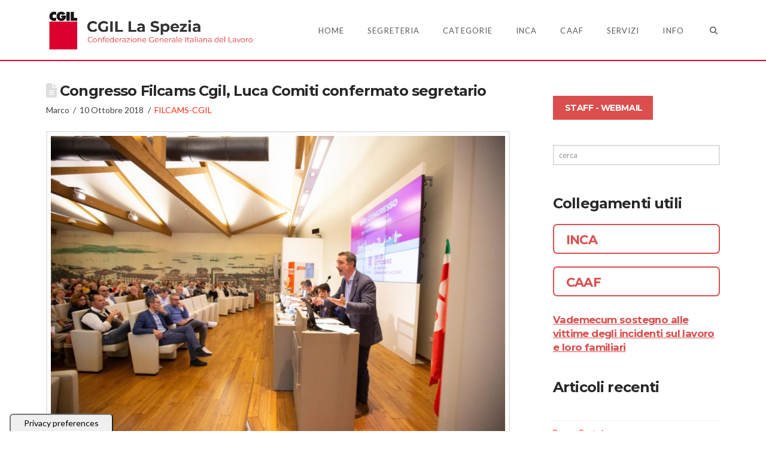

--- FILE ---
content_type: text/html; charset=UTF-8
request_url: https://www.laspezia.cgil.it/2018/10/10/congresso-filcams-cgil-luca-comiti-confermato-segretario/
body_size: 13262
content:
<!DOCTYPE html>
<html class="no-js" lang="it-IT">
<head>
<meta charset="UTF-8">
<meta name="viewport" content="width=device-width, initial-scale=1.0">
<link rel="pingback" href="https://www.laspezia.cgil.it/xmlrpc.php">
<title>Congresso Filcams Cgil, Luca Comiti confermato segretario | CGIL La Spezia</title>
<meta name='robots' content='max-image-preview:large' />
<link rel='dns-prefetch' href='//cdn.iubenda.com' />
<link rel='dns-prefetch' href='//s.w.org' />
<link rel="alternate" type="application/rss+xml" title="CGIL La Spezia &raquo; Feed" href="https://www.laspezia.cgil.it/feed/" />
<script type="text/javascript">
window._wpemojiSettings = {"baseUrl":"https:\/\/s.w.org\/images\/core\/emoji\/14.0.0\/72x72\/","ext":".png","svgUrl":"https:\/\/s.w.org\/images\/core\/emoji\/14.0.0\/svg\/","svgExt":".svg","source":{"concatemoji":"https:\/\/www.laspezia.cgil.it\/wp-includes\/js\/wp-emoji-release.min.js?ver=6.0.5"}};
/*! This file is auto-generated */
!function(e,a,t){var n,r,o,i=a.createElement("canvas"),p=i.getContext&&i.getContext("2d");function s(e,t){var a=String.fromCharCode,e=(p.clearRect(0,0,i.width,i.height),p.fillText(a.apply(this,e),0,0),i.toDataURL());return p.clearRect(0,0,i.width,i.height),p.fillText(a.apply(this,t),0,0),e===i.toDataURL()}function c(e){var t=a.createElement("script");t.src=e,t.defer=t.type="text/javascript",a.getElementsByTagName("head")[0].appendChild(t)}for(o=Array("flag","emoji"),t.supports={everything:!0,everythingExceptFlag:!0},r=0;r<o.length;r++)t.supports[o[r]]=function(e){if(!p||!p.fillText)return!1;switch(p.textBaseline="top",p.font="600 32px Arial",e){case"flag":return s([127987,65039,8205,9895,65039],[127987,65039,8203,9895,65039])?!1:!s([55356,56826,55356,56819],[55356,56826,8203,55356,56819])&&!s([55356,57332,56128,56423,56128,56418,56128,56421,56128,56430,56128,56423,56128,56447],[55356,57332,8203,56128,56423,8203,56128,56418,8203,56128,56421,8203,56128,56430,8203,56128,56423,8203,56128,56447]);case"emoji":return!s([129777,127995,8205,129778,127999],[129777,127995,8203,129778,127999])}return!1}(o[r]),t.supports.everything=t.supports.everything&&t.supports[o[r]],"flag"!==o[r]&&(t.supports.everythingExceptFlag=t.supports.everythingExceptFlag&&t.supports[o[r]]);t.supports.everythingExceptFlag=t.supports.everythingExceptFlag&&!t.supports.flag,t.DOMReady=!1,t.readyCallback=function(){t.DOMReady=!0},t.supports.everything||(n=function(){t.readyCallback()},a.addEventListener?(a.addEventListener("DOMContentLoaded",n,!1),e.addEventListener("load",n,!1)):(e.attachEvent("onload",n),a.attachEvent("onreadystatechange",function(){"complete"===a.readyState&&t.readyCallback()})),(e=t.source||{}).concatemoji?c(e.concatemoji):e.wpemoji&&e.twemoji&&(c(e.twemoji),c(e.wpemoji)))}(window,document,window._wpemojiSettings);
</script>
<style type="text/css">
img.wp-smiley,
img.emoji {
	display: inline !important;
	border: none !important;
	box-shadow: none !important;
	height: 1em !important;
	width: 1em !important;
	margin: 0 0.07em !important;
	vertical-align: -0.1em !important;
	background: none !important;
	padding: 0 !important;
}
</style>
	<link rel='stylesheet' id='wp-block-library-css'  href='https://www.laspezia.cgil.it/wp-includes/css/dist/block-library/style.min.css?ver=6.0.5' type='text/css' media='all' />
<style id='wp-block-library-theme-inline-css' type='text/css'>
.wp-block-audio figcaption{color:#555;font-size:13px;text-align:center}.is-dark-theme .wp-block-audio figcaption{color:hsla(0,0%,100%,.65)}.wp-block-code{border:1px solid #ccc;border-radius:4px;font-family:Menlo,Consolas,monaco,monospace;padding:.8em 1em}.wp-block-embed figcaption{color:#555;font-size:13px;text-align:center}.is-dark-theme .wp-block-embed figcaption{color:hsla(0,0%,100%,.65)}.blocks-gallery-caption{color:#555;font-size:13px;text-align:center}.is-dark-theme .blocks-gallery-caption{color:hsla(0,0%,100%,.65)}.wp-block-image figcaption{color:#555;font-size:13px;text-align:center}.is-dark-theme .wp-block-image figcaption{color:hsla(0,0%,100%,.65)}.wp-block-pullquote{border-top:4px solid;border-bottom:4px solid;margin-bottom:1.75em;color:currentColor}.wp-block-pullquote__citation,.wp-block-pullquote cite,.wp-block-pullquote footer{color:currentColor;text-transform:uppercase;font-size:.8125em;font-style:normal}.wp-block-quote{border-left:.25em solid;margin:0 0 1.75em;padding-left:1em}.wp-block-quote cite,.wp-block-quote footer{color:currentColor;font-size:.8125em;position:relative;font-style:normal}.wp-block-quote.has-text-align-right{border-left:none;border-right:.25em solid;padding-left:0;padding-right:1em}.wp-block-quote.has-text-align-center{border:none;padding-left:0}.wp-block-quote.is-large,.wp-block-quote.is-style-large,.wp-block-quote.is-style-plain{border:none}.wp-block-search .wp-block-search__label{font-weight:700}:where(.wp-block-group.has-background){padding:1.25em 2.375em}.wp-block-separator.has-css-opacity{opacity:.4}.wp-block-separator{border:none;border-bottom:2px solid;margin-left:auto;margin-right:auto}.wp-block-separator.has-alpha-channel-opacity{opacity:1}.wp-block-separator:not(.is-style-wide):not(.is-style-dots){width:100px}.wp-block-separator.has-background:not(.is-style-dots){border-bottom:none;height:1px}.wp-block-separator.has-background:not(.is-style-wide):not(.is-style-dots){height:2px}.wp-block-table thead{border-bottom:3px solid}.wp-block-table tfoot{border-top:3px solid}.wp-block-table td,.wp-block-table th{padding:.5em;border:1px solid;word-break:normal}.wp-block-table figcaption{color:#555;font-size:13px;text-align:center}.is-dark-theme .wp-block-table figcaption{color:hsla(0,0%,100%,.65)}.wp-block-video figcaption{color:#555;font-size:13px;text-align:center}.is-dark-theme .wp-block-video figcaption{color:hsla(0,0%,100%,.65)}.wp-block-template-part.has-background{padding:1.25em 2.375em;margin-top:0;margin-bottom:0}
</style>
<style id='global-styles-inline-css' type='text/css'>
body{--wp--preset--color--black: #000000;--wp--preset--color--cyan-bluish-gray: #abb8c3;--wp--preset--color--white: #ffffff;--wp--preset--color--pale-pink: #f78da7;--wp--preset--color--vivid-red: #cf2e2e;--wp--preset--color--luminous-vivid-orange: #ff6900;--wp--preset--color--luminous-vivid-amber: #fcb900;--wp--preset--color--light-green-cyan: #7bdcb5;--wp--preset--color--vivid-green-cyan: #00d084;--wp--preset--color--pale-cyan-blue: #8ed1fc;--wp--preset--color--vivid-cyan-blue: #0693e3;--wp--preset--color--vivid-purple: #9b51e0;--wp--preset--gradient--vivid-cyan-blue-to-vivid-purple: linear-gradient(135deg,rgba(6,147,227,1) 0%,rgb(155,81,224) 100%);--wp--preset--gradient--light-green-cyan-to-vivid-green-cyan: linear-gradient(135deg,rgb(122,220,180) 0%,rgb(0,208,130) 100%);--wp--preset--gradient--luminous-vivid-amber-to-luminous-vivid-orange: linear-gradient(135deg,rgba(252,185,0,1) 0%,rgba(255,105,0,1) 100%);--wp--preset--gradient--luminous-vivid-orange-to-vivid-red: linear-gradient(135deg,rgba(255,105,0,1) 0%,rgb(207,46,46) 100%);--wp--preset--gradient--very-light-gray-to-cyan-bluish-gray: linear-gradient(135deg,rgb(238,238,238) 0%,rgb(169,184,195) 100%);--wp--preset--gradient--cool-to-warm-spectrum: linear-gradient(135deg,rgb(74,234,220) 0%,rgb(151,120,209) 20%,rgb(207,42,186) 40%,rgb(238,44,130) 60%,rgb(251,105,98) 80%,rgb(254,248,76) 100%);--wp--preset--gradient--blush-light-purple: linear-gradient(135deg,rgb(255,206,236) 0%,rgb(152,150,240) 100%);--wp--preset--gradient--blush-bordeaux: linear-gradient(135deg,rgb(254,205,165) 0%,rgb(254,45,45) 50%,rgb(107,0,62) 100%);--wp--preset--gradient--luminous-dusk: linear-gradient(135deg,rgb(255,203,112) 0%,rgb(199,81,192) 50%,rgb(65,88,208) 100%);--wp--preset--gradient--pale-ocean: linear-gradient(135deg,rgb(255,245,203) 0%,rgb(182,227,212) 50%,rgb(51,167,181) 100%);--wp--preset--gradient--electric-grass: linear-gradient(135deg,rgb(202,248,128) 0%,rgb(113,206,126) 100%);--wp--preset--gradient--midnight: linear-gradient(135deg,rgb(2,3,129) 0%,rgb(40,116,252) 100%);--wp--preset--duotone--dark-grayscale: url('#wp-duotone-dark-grayscale');--wp--preset--duotone--grayscale: url('#wp-duotone-grayscale');--wp--preset--duotone--purple-yellow: url('#wp-duotone-purple-yellow');--wp--preset--duotone--blue-red: url('#wp-duotone-blue-red');--wp--preset--duotone--midnight: url('#wp-duotone-midnight');--wp--preset--duotone--magenta-yellow: url('#wp-duotone-magenta-yellow');--wp--preset--duotone--purple-green: url('#wp-duotone-purple-green');--wp--preset--duotone--blue-orange: url('#wp-duotone-blue-orange');--wp--preset--font-size--small: 13px;--wp--preset--font-size--medium: 20px;--wp--preset--font-size--large: 36px;--wp--preset--font-size--x-large: 42px;}.has-black-color{color: var(--wp--preset--color--black) !important;}.has-cyan-bluish-gray-color{color: var(--wp--preset--color--cyan-bluish-gray) !important;}.has-white-color{color: var(--wp--preset--color--white) !important;}.has-pale-pink-color{color: var(--wp--preset--color--pale-pink) !important;}.has-vivid-red-color{color: var(--wp--preset--color--vivid-red) !important;}.has-luminous-vivid-orange-color{color: var(--wp--preset--color--luminous-vivid-orange) !important;}.has-luminous-vivid-amber-color{color: var(--wp--preset--color--luminous-vivid-amber) !important;}.has-light-green-cyan-color{color: var(--wp--preset--color--light-green-cyan) !important;}.has-vivid-green-cyan-color{color: var(--wp--preset--color--vivid-green-cyan) !important;}.has-pale-cyan-blue-color{color: var(--wp--preset--color--pale-cyan-blue) !important;}.has-vivid-cyan-blue-color{color: var(--wp--preset--color--vivid-cyan-blue) !important;}.has-vivid-purple-color{color: var(--wp--preset--color--vivid-purple) !important;}.has-black-background-color{background-color: var(--wp--preset--color--black) !important;}.has-cyan-bluish-gray-background-color{background-color: var(--wp--preset--color--cyan-bluish-gray) !important;}.has-white-background-color{background-color: var(--wp--preset--color--white) !important;}.has-pale-pink-background-color{background-color: var(--wp--preset--color--pale-pink) !important;}.has-vivid-red-background-color{background-color: var(--wp--preset--color--vivid-red) !important;}.has-luminous-vivid-orange-background-color{background-color: var(--wp--preset--color--luminous-vivid-orange) !important;}.has-luminous-vivid-amber-background-color{background-color: var(--wp--preset--color--luminous-vivid-amber) !important;}.has-light-green-cyan-background-color{background-color: var(--wp--preset--color--light-green-cyan) !important;}.has-vivid-green-cyan-background-color{background-color: var(--wp--preset--color--vivid-green-cyan) !important;}.has-pale-cyan-blue-background-color{background-color: var(--wp--preset--color--pale-cyan-blue) !important;}.has-vivid-cyan-blue-background-color{background-color: var(--wp--preset--color--vivid-cyan-blue) !important;}.has-vivid-purple-background-color{background-color: var(--wp--preset--color--vivid-purple) !important;}.has-black-border-color{border-color: var(--wp--preset--color--black) !important;}.has-cyan-bluish-gray-border-color{border-color: var(--wp--preset--color--cyan-bluish-gray) !important;}.has-white-border-color{border-color: var(--wp--preset--color--white) !important;}.has-pale-pink-border-color{border-color: var(--wp--preset--color--pale-pink) !important;}.has-vivid-red-border-color{border-color: var(--wp--preset--color--vivid-red) !important;}.has-luminous-vivid-orange-border-color{border-color: var(--wp--preset--color--luminous-vivid-orange) !important;}.has-luminous-vivid-amber-border-color{border-color: var(--wp--preset--color--luminous-vivid-amber) !important;}.has-light-green-cyan-border-color{border-color: var(--wp--preset--color--light-green-cyan) !important;}.has-vivid-green-cyan-border-color{border-color: var(--wp--preset--color--vivid-green-cyan) !important;}.has-pale-cyan-blue-border-color{border-color: var(--wp--preset--color--pale-cyan-blue) !important;}.has-vivid-cyan-blue-border-color{border-color: var(--wp--preset--color--vivid-cyan-blue) !important;}.has-vivid-purple-border-color{border-color: var(--wp--preset--color--vivid-purple) !important;}.has-vivid-cyan-blue-to-vivid-purple-gradient-background{background: var(--wp--preset--gradient--vivid-cyan-blue-to-vivid-purple) !important;}.has-light-green-cyan-to-vivid-green-cyan-gradient-background{background: var(--wp--preset--gradient--light-green-cyan-to-vivid-green-cyan) !important;}.has-luminous-vivid-amber-to-luminous-vivid-orange-gradient-background{background: var(--wp--preset--gradient--luminous-vivid-amber-to-luminous-vivid-orange) !important;}.has-luminous-vivid-orange-to-vivid-red-gradient-background{background: var(--wp--preset--gradient--luminous-vivid-orange-to-vivid-red) !important;}.has-very-light-gray-to-cyan-bluish-gray-gradient-background{background: var(--wp--preset--gradient--very-light-gray-to-cyan-bluish-gray) !important;}.has-cool-to-warm-spectrum-gradient-background{background: var(--wp--preset--gradient--cool-to-warm-spectrum) !important;}.has-blush-light-purple-gradient-background{background: var(--wp--preset--gradient--blush-light-purple) !important;}.has-blush-bordeaux-gradient-background{background: var(--wp--preset--gradient--blush-bordeaux) !important;}.has-luminous-dusk-gradient-background{background: var(--wp--preset--gradient--luminous-dusk) !important;}.has-pale-ocean-gradient-background{background: var(--wp--preset--gradient--pale-ocean) !important;}.has-electric-grass-gradient-background{background: var(--wp--preset--gradient--electric-grass) !important;}.has-midnight-gradient-background{background: var(--wp--preset--gradient--midnight) !important;}.has-small-font-size{font-size: var(--wp--preset--font-size--small) !important;}.has-medium-font-size{font-size: var(--wp--preset--font-size--medium) !important;}.has-large-font-size{font-size: var(--wp--preset--font-size--large) !important;}.has-x-large-font-size{font-size: var(--wp--preset--font-size--x-large) !important;}
</style>
<link rel='stylesheet' id='x-stack-css'  href='https://www.laspezia.cgil.it/wp-content/themes/x/framework/dist/css/site/stacks/renew.css?ver=10.7.8' type='text/css' media='all' />
<style id='cs-inline-css' type='text/css'>
@media (min-width:1200px){.x-hide-xl{display:none !important;}}@media (min-width:979px) and (max-width:1199px){.x-hide-lg{display:none !important;}}@media (min-width:767px) and (max-width:978px){.x-hide-md{display:none !important;}}@media (min-width:480px) and (max-width:766px){.x-hide-sm{display:none !important;}}@media (max-width:479px){.x-hide-xs{display:none !important;}} a,h1 a:hover,h2 a:hover,h3 a:hover,h4 a:hover,h5 a:hover,h6 a:hover,.x-comment-time:hover,#reply-title small a,.comment-reply-link:hover,.x-comment-author a:hover,.x-recent-posts a:hover .h-recent-posts{color:#ff2a13;}a:hover,#reply-title small a:hover{color:#d80f0f;}.entry-title i,.entry-title svg{color:#dddddd;}a.x-img-thumbnail:hover,li.bypostauthor > article.comment{border-color:#ff2a13;}.flex-direction-nav a,.flex-control-nav a:hover,.flex-control-nav a.flex-active,.x-dropcap,.x-skill-bar .bar,.x-pricing-column.featured h2,.h-comments-title small,.x-pagination a:hover,.woocommerce-pagination a:hover,.x-entry-share .x-share:hover,.entry-thumb,.widget_tag_cloud .tagcloud a:hover,.widget_product_tag_cloud .tagcloud a:hover,.x-highlight,.x-recent-posts .x-recent-posts-img:after,.x-portfolio-filters{background-color:#ff2a13;}.x-portfolio-filters:hover{background-color:#d80f0f;}.x-main{width:calc(72% - 3.20197%);}.x-sidebar{width:calc(100% - 3.20197% - 72%);}.h-landmark{font-weight:400;}.x-comment-author a{color:rgb(65,65,65);}.x-comment-author a,.comment-form-author label,.comment-form-email label,.comment-form-url label,.comment-form-rating label,.comment-form-comment label,.widget_calendar #wp-calendar caption,.widget_calendar #wp-calendar th,.x-accordion-heading .x-accordion-toggle,.x-nav-tabs > li > a:hover,.x-nav-tabs > .active > a,.x-nav-tabs > .active > a:hover{color:#272727;}.widget_calendar #wp-calendar th{border-bottom-color:#272727;}.x-pagination span.current,.woocommerce-pagination span[aria-current],.x-portfolio-filters-menu,.widget_tag_cloud .tagcloud a,.h-feature-headline span i,.widget_price_filter .ui-slider .ui-slider-handle{background-color:#272727;}@media (max-width:978.98px){}html{font-size:14px;}@media (min-width:479px){html{font-size:14px;}}@media (min-width:766px){html{font-size:14px;}}@media (min-width:978px){html{font-size:14px;}}@media (min-width:1199px){html{font-size:14px;}}body{font-style:normal;font-weight:400;color:rgb(65,65,65);background-color:rgb(255,255,255);}.w-b{font-weight:400 !important;}h1,h2,h3,h4,h5,h6,.h1,.h2,.h3,.h4,.h5,.h6,.x-text-headline{font-family:"Montserrat",sans-serif;font-style:normal;font-weight:700;}h1,.h1{letter-spacing:-0.035em;}h2,.h2{letter-spacing:-0.035em;}h3,.h3{letter-spacing:-0.035em;}h4,.h4{letter-spacing:-0.035em;}h5,.h5{letter-spacing:-0.035em;}h6,.h6{letter-spacing:-0.035em;}.w-h{font-weight:700 !important;}.x-container.width{width:88%;}.x-container.max{max-width:1200px;}.x-bar-content.x-container.width{flex-basis:88%;}.x-main.full{float:none;clear:both;display:block;width:auto;}@media (max-width:978.98px){.x-main.full,.x-main.left,.x-main.right,.x-sidebar.left,.x-sidebar.right{float:none;display:block;width:auto !important;}}.entry-header,.entry-content{font-size:1rem;}body,input,button,select,textarea{font-family:"Lato",sans-serif;}h1,h2,h3,h4,h5,h6,.h1,.h2,.h3,.h4,.h5,.h6,h1 a,h2 a,h3 a,h4 a,h5 a,h6 a,.h1 a,.h2 a,.h3 a,.h4 a,.h5 a,.h6 a,blockquote{color:#272727;}.cfc-h-tx{color:#272727 !important;}.cfc-h-bd{border-color:#272727 !important;}.cfc-h-bg{background-color:#272727 !important;}.cfc-b-tx{color:rgb(65,65,65) !important;}.cfc-b-bd{border-color:rgb(65,65,65) !important;}.cfc-b-bg{background-color:rgb(65,65,65) !important;}.x-btn,.button,[type="submit"]{color:#ffffff;border-color:#ac1100;background-color:#ff2a13;text-shadow:0 0.075em 0.075em rgba(0,0,0,0.5);border-radius:0.25em;}.x-btn:hover,.button:hover,[type="submit"]:hover{color:#ffffff;border-color:#600900;background-color:#ef2201;text-shadow:0 0.075em 0.075em rgba(0,0,0,0.5);}.x-btn.x-btn-real,.x-btn.x-btn-real:hover{margin-bottom:0.25em;text-shadow:0 0.075em 0.075em rgba(0,0,0,0.65);}.x-btn.x-btn-real{box-shadow:0 0.25em 0 0 #a71000,0 4px 9px rgba(0,0,0,0.75);}.x-btn.x-btn-real:hover{box-shadow:0 0.25em 0 0 #a71000,0 4px 9px rgba(0,0,0,0.75);}.x-btn.x-btn-flat,.x-btn.x-btn-flat:hover{margin-bottom:0;text-shadow:0 0.075em 0.075em rgba(0,0,0,0.65);box-shadow:none;}.x-btn.x-btn-transparent,.x-btn.x-btn-transparent:hover{margin-bottom:0;border-width:3px;text-shadow:none;text-transform:uppercase;background-color:transparent;box-shadow:none;}.x-topbar .p-info,.x-topbar .p-info a,.x-topbar .x-social-global a{color:#ffffff;}.x-topbar .p-info a:hover{color:#959baf;}.x-topbar{background-color:rgb(255,255,255);}.x-navbar .desktop .x-nav > li:before{padding-top:45px;}.x-navbar .desktop .x-nav > li > a,.x-navbar .desktop .sub-menu li > a,.x-navbar .mobile .x-nav li a{color:rgb(90,90,90);}.x-navbar .desktop .x-nav > li > a:hover,.x-navbar .desktop .x-nav > .x-active > a,.x-navbar .desktop .x-nav > .current-menu-item > a,.x-navbar .desktop .sub-menu li > a:hover,.x-navbar .desktop .sub-menu li.x-active > a,.x-navbar .desktop .sub-menu li.current-menu-item > a,.x-navbar .desktop .x-nav .x-megamenu > .sub-menu > li > a,.x-navbar .mobile .x-nav li > a:hover,.x-navbar .mobile .x-nav li.x-active > a,.x-navbar .mobile .x-nav li.current-menu-item > a{color:rgb(220,0,46);}.x-btn-navbar,.x-btn-navbar:hover{color:rgb(255,255,255);}.x-navbar .desktop .sub-menu li:before,.x-navbar .desktop .sub-menu li:after{background-color:rgb(90,90,90);}.x-navbar,.x-navbar .sub-menu{background-color:rgb(255,255,255) !important;}.x-btn-navbar,.x-btn-navbar.collapsed:hover{background-color:rgb(171,12,12);}.x-btn-navbar.collapsed{background-color:rgb(212,54,54);}.x-navbar .desktop .x-nav > li > a:hover > span,.x-navbar .desktop .x-nav > li.x-active > a > span,.x-navbar .desktop .x-nav > li.current-menu-item > a > span{box-shadow:0 2px 0 0 rgb(220,0,46);}.x-navbar .desktop .x-nav > li > a{height:100px;padding-top:45px;}.x-navbar .desktop .x-nav > li ul{top:100px;}.x-colophon.bottom{background-color:rgb(212,54,54);}.x-colophon.bottom,.x-colophon.bottom a,.x-colophon.bottom .x-social-global a{color:#ffffff;}body.x-navbar-fixed-top-active .x-navbar-wrap{height:100px;}.x-navbar-inner{min-height:100px;}.x-brand{margin-top:15px;font-family:inherit;font-size:42px;font-style:normal;font-weight:inherit;letter-spacing:-0.035em;color:rgb(255,255,255);}.x-brand:hover,.x-brand:focus{color:rgb(255,255,255);}.x-brand img{width:calc(700px / 2);}.x-navbar .x-nav-wrap .x-nav > li > a{font-family:inherit;font-style:normal;font-weight:inherit;letter-spacing:0.085em;text-transform:uppercase;}.x-navbar .desktop .x-nav > li > a{font-size:13px;}.x-navbar .desktop .x-nav > li > a:not(.x-btn-navbar-woocommerce){padding-left:20px;padding-right:20px;}.x-navbar .desktop .x-nav > li > a > span{margin-right:-0.085em;}.x-btn-navbar{margin-top:20px;}.x-btn-navbar,.x-btn-navbar.collapsed{font-size:24px;}@media (max-width:979px){body.x-navbar-fixed-top-active .x-navbar-wrap{height:auto;}.x-widgetbar{left:0;right:0;}}.x-colophon.bottom{background-color:rgb(212,54,54);}.x-colophon.bottom,.x-colophon.bottom a,.x-colophon.bottom .x-social-global a{color:#ffffff;}.bg .mejs-container,.x-video .mejs-container{position:unset !important;} @font-face{font-family:'FontAwesomePro';font-style:normal;font-weight:900;font-display:block;src:url('https://www.laspezia.cgil.it/wp-content/plugins/cornerstone/assets/fonts/fa-solid-900.woff2?ver=6.7.2') format('woff2'),url('https://www.laspezia.cgil.it/wp-content/plugins/cornerstone/assets/fonts/fa-solid-900.ttf?ver=6.7.2') format('truetype');}[data-x-fa-pro-icon]{font-family:"FontAwesomePro" !important;}[data-x-fa-pro-icon]:before{content:attr(data-x-fa-pro-icon);}[data-x-icon],[data-x-icon-o],[data-x-icon-l],[data-x-icon-s],[data-x-icon-b],[data-x-icon-sr],[data-x-icon-ss],[data-x-icon-sl],[data-x-fa-pro-icon],[class*="cs-fa-"]{display:inline-flex;font-style:normal;font-weight:400;text-decoration:inherit;text-rendering:auto;-webkit-font-smoothing:antialiased;-moz-osx-font-smoothing:grayscale;}[data-x-icon].left,[data-x-icon-o].left,[data-x-icon-l].left,[data-x-icon-s].left,[data-x-icon-b].left,[data-x-icon-sr].left,[data-x-icon-ss].left,[data-x-icon-sl].left,[data-x-fa-pro-icon].left,[class*="cs-fa-"].left{margin-right:0.5em;}[data-x-icon].right,[data-x-icon-o].right,[data-x-icon-l].right,[data-x-icon-s].right,[data-x-icon-b].right,[data-x-icon-sr].right,[data-x-icon-ss].right,[data-x-icon-sl].right,[data-x-fa-pro-icon].right,[class*="cs-fa-"].right{margin-left:0.5em;}[data-x-icon]:before,[data-x-icon-o]:before,[data-x-icon-l]:before,[data-x-icon-s]:before,[data-x-icon-b]:before,[data-x-icon-sr]:before,[data-x-icon-ss]:before,[data-x-icon-sl]:before,[data-x-fa-pro-icon]:before,[class*="cs-fa-"]:before{line-height:1;}@font-face{font-family:'FontAwesome';font-style:normal;font-weight:900;font-display:block;src:url('https://www.laspezia.cgil.it/wp-content/plugins/cornerstone/assets/fonts/fa-solid-900.woff2?ver=6.7.2') format('woff2'),url('https://www.laspezia.cgil.it/wp-content/plugins/cornerstone/assets/fonts/fa-solid-900.ttf?ver=6.7.2') format('truetype');}[data-x-icon],[data-x-icon-s],[data-x-icon][class*="cs-fa-"]{font-family:"FontAwesome" !important;font-weight:900;}[data-x-icon]:before,[data-x-icon][class*="cs-fa-"]:before{content:attr(data-x-icon);}[data-x-icon-s]:before{content:attr(data-x-icon-s);}@font-face{font-family:'FontAwesomeRegular';font-style:normal;font-weight:400;font-display:block;src:url('https://www.laspezia.cgil.it/wp-content/plugins/cornerstone/assets/fonts/fa-regular-400.woff2?ver=6.7.2') format('woff2'),url('https://www.laspezia.cgil.it/wp-content/plugins/cornerstone/assets/fonts/fa-regular-400.ttf?ver=6.7.2') format('truetype');}@font-face{font-family:'FontAwesomePro';font-style:normal;font-weight:400;font-display:block;src:url('https://www.laspezia.cgil.it/wp-content/plugins/cornerstone/assets/fonts/fa-regular-400.woff2?ver=6.7.2') format('woff2'),url('https://www.laspezia.cgil.it/wp-content/plugins/cornerstone/assets/fonts/fa-regular-400.ttf?ver=6.7.2') format('truetype');}[data-x-icon-o]{font-family:"FontAwesomeRegular" !important;}[data-x-icon-o]:before{content:attr(data-x-icon-o);}@font-face{font-family:'FontAwesomeLight';font-style:normal;font-weight:300;font-display:block;src:url('https://www.laspezia.cgil.it/wp-content/plugins/cornerstone/assets/fonts/fa-light-300.woff2?ver=6.7.2') format('woff2'),url('https://www.laspezia.cgil.it/wp-content/plugins/cornerstone/assets/fonts/fa-light-300.ttf?ver=6.7.2') format('truetype');}@font-face{font-family:'FontAwesomePro';font-style:normal;font-weight:300;font-display:block;src:url('https://www.laspezia.cgil.it/wp-content/plugins/cornerstone/assets/fonts/fa-light-300.woff2?ver=6.7.2') format('woff2'),url('https://www.laspezia.cgil.it/wp-content/plugins/cornerstone/assets/fonts/fa-light-300.ttf?ver=6.7.2') format('truetype');}[data-x-icon-l]{font-family:"FontAwesomeLight" !important;font-weight:300;}[data-x-icon-l]:before{content:attr(data-x-icon-l);}@font-face{font-family:'FontAwesomeBrands';font-style:normal;font-weight:normal;font-display:block;src:url('https://www.laspezia.cgil.it/wp-content/plugins/cornerstone/assets/fonts/fa-brands-400.woff2?ver=6.7.2') format('woff2'),url('https://www.laspezia.cgil.it/wp-content/plugins/cornerstone/assets/fonts/fa-brands-400.ttf?ver=6.7.2') format('truetype');}[data-x-icon-b]{font-family:"FontAwesomeBrands" !important;}[data-x-icon-b]:before{content:attr(data-x-icon-b);}.widget.widget_rss li .rsswidget:before{content:"\f35d";padding-right:0.4em;font-family:"FontAwesome";}.x-header-landmark{display:none;}.x-navbar{background-color:#fff !important;border-bottom:2px solid #dc002e;}.x-colophon.bottom{background-color:#dc002e;}.meta-comments{display:none;}@media screen and (max-width:500px){.x-feature-box{margin-top:40px;}.e93-1{display:none;}}
</style>

<script  type="text/javascript" class=" _iub_cs_skip" type='text/javascript' id='iubenda-head-inline-scripts-0'>

var _iub = _iub || [];
_iub.csConfiguration = {"askConsentAtCookiePolicyUpdate":true,"countryDetection":true,"enableLgpd":true,"enableUspr":true,"floatingPreferencesButtonDisplay":"anchored-bottom-left","floatingPreferencesButtonIcon":false,"lang":"en","lgpdAppliesGlobally":false,"perPurposeConsent":true,"siteId":3086628,"whitelabel":false,"cookiePolicyId":33310529,"floatingPreferencesButtonCaption":true, "banner":{ "acceptButtonCaptionColor":"#FFFFFF","acceptButtonColor":"#89230F","acceptButtonDisplay":true,"backgroundColor":"#111111","closeButtonDisplay":false,"customizeButtonCaptionColor":"#FFFFFF","customizeButtonColor":"#292929","customizeButtonDisplay":true,"explicitWithdrawal":true,"fontSizeBody":"12px","listPurposes":true,"position":"float-top-center","rejectButtonCaptionColor":"#FFFFFF","rejectButtonColor":"#89230F","rejectButtonDisplay":true,"showPurposesToggles":true,"theme":"asphalt-dark_trend","acceptButtonCaption":"Accetta","content":"Noi e terze parti selezionate raccogliamo informazioni personali e utilizziamo cookie o tecnologie simili per scopi tecnici e, con il tuo consenso, per la misurazione. Negare il consenso potrebbe rendere non disponibili le funzionalit&#224; correlate.\n\nPuoi liberamente dare, negare o revocare il tuo consenso in qualsiasi momento.\n\nUtilizzare il pulsante \"Accetta\" per acconsentire. Utilizzare il pulsante \"Rifiuta\" per continuare senza accettare.\n\nNota per gli utenti residenti negli Stati Uniti: puoi fornire o negare il tuo consenso al trattamento delle tue informazioni personali sensibili in qualsiasi momento tramite i pulsanti \"Accetta\" e \"Rifiuta\" o in modo pi&#249; granulare all'interno del pannello delle scelte sulla privacy.","customizeButtonCaption":"Scopri di pi&#249; e personalizza","rejectButtonCaption":"Rifiuta" }};
</script>
<script  type="text/javascript" class=" _iub_cs_skip" type='text/javascript' src='//cdn.iubenda.com/cs/gpp/stub.js?ver=3.12.5' id='iubenda-head-scripts-0-js'></script>
<script  type="text/javascript" charset="UTF-8" async="" class=" _iub_cs_skip" type='text/javascript' src='//cdn.iubenda.com/cs/iubenda_cs.js?ver=3.12.5' id='iubenda-head-scripts-1-js'></script>
<script type='text/javascript' src='https://www.laspezia.cgil.it/wp-includes/js/jquery/jquery.min.js?ver=3.6.0' id='jquery-core-js'></script>
<script type='text/javascript' src='https://www.laspezia.cgil.it/wp-includes/js/jquery/jquery-migrate.min.js?ver=3.3.2' id='jquery-migrate-js'></script>
<link rel="https://api.w.org/" href="https://www.laspezia.cgil.it/wp-json/" /><link rel="alternate" type="application/json" href="https://www.laspezia.cgil.it/wp-json/wp/v2/posts/467" /><link rel="canonical" href="https://www.laspezia.cgil.it/2018/10/10/congresso-filcams-cgil-luca-comiti-confermato-segretario/" />
<link rel='shortlink' href='https://www.laspezia.cgil.it/?p=467' />
<link rel="alternate" type="application/json+oembed" href="https://www.laspezia.cgil.it/wp-json/oembed/1.0/embed?url=https%3A%2F%2Fwww.laspezia.cgil.it%2F2018%2F10%2F10%2Fcongresso-filcams-cgil-luca-comiti-confermato-segretario%2F" />
<link rel="alternate" type="text/xml+oembed" href="https://www.laspezia.cgil.it/wp-json/oembed/1.0/embed?url=https%3A%2F%2Fwww.laspezia.cgil.it%2F2018%2F10%2F10%2Fcongresso-filcams-cgil-luca-comiti-confermato-segretario%2F&#038;format=xml" />
<script async src="https://www.googletagmanager.com/gtag/js?id=UA-132546627-1"></script>
<script>
  window.dataLayer = window.dataLayer || [];
  function gtag(){dataLayer.push(arguments);}
  gtag('js', new Date());

  gtag('config', 'UA-132546627-1');
</script>		<style type="text/css" id="wp-custom-css">
			.x-navbar{background-color:#fff;}

.x-colophon.top{display:none;}		</style>
		<link rel="stylesheet" href="//fonts.googleapis.com/css?family=Lato:400,400i,700,700i%7CMontserrat:400,400i,700,700i&#038;subset=latin,latin-ext&#038;display=auto" type="text/css" media="all" crossorigin="anonymous" data-x-google-fonts/></head>
<body class="post-template-default single single-post postid-467 single-format-standard x-renew x-full-width-layout-active x-content-sidebar-active x-navbar-fixed-top-active cornerstone-v7_7_8 x-v10_7_8">


  <svg xmlns="http://www.w3.org/2000/svg" viewBox="0 0 0 0" width="0" height="0" focusable="false" role="none" style="visibility: hidden; position: absolute; left: -9999px; overflow: hidden;" ><defs><filter id="wp-duotone-dark-grayscale"><feColorMatrix color-interpolation-filters="sRGB" type="matrix" values=" .299 .587 .114 0 0 .299 .587 .114 0 0 .299 .587 .114 0 0 .299 .587 .114 0 0 " /><feComponentTransfer color-interpolation-filters="sRGB" ><feFuncR type="table" tableValues="0 0.49803921568627" /><feFuncG type="table" tableValues="0 0.49803921568627" /><feFuncB type="table" tableValues="0 0.49803921568627" /><feFuncA type="table" tableValues="1 1" /></feComponentTransfer><feComposite in2="SourceGraphic" operator="in" /></filter></defs></svg><svg xmlns="http://www.w3.org/2000/svg" viewBox="0 0 0 0" width="0" height="0" focusable="false" role="none" style="visibility: hidden; position: absolute; left: -9999px; overflow: hidden;" ><defs><filter id="wp-duotone-grayscale"><feColorMatrix color-interpolation-filters="sRGB" type="matrix" values=" .299 .587 .114 0 0 .299 .587 .114 0 0 .299 .587 .114 0 0 .299 .587 .114 0 0 " /><feComponentTransfer color-interpolation-filters="sRGB" ><feFuncR type="table" tableValues="0 1" /><feFuncG type="table" tableValues="0 1" /><feFuncB type="table" tableValues="0 1" /><feFuncA type="table" tableValues="1 1" /></feComponentTransfer><feComposite in2="SourceGraphic" operator="in" /></filter></defs></svg><svg xmlns="http://www.w3.org/2000/svg" viewBox="0 0 0 0" width="0" height="0" focusable="false" role="none" style="visibility: hidden; position: absolute; left: -9999px; overflow: hidden;" ><defs><filter id="wp-duotone-purple-yellow"><feColorMatrix color-interpolation-filters="sRGB" type="matrix" values=" .299 .587 .114 0 0 .299 .587 .114 0 0 .299 .587 .114 0 0 .299 .587 .114 0 0 " /><feComponentTransfer color-interpolation-filters="sRGB" ><feFuncR type="table" tableValues="0.54901960784314 0.98823529411765" /><feFuncG type="table" tableValues="0 1" /><feFuncB type="table" tableValues="0.71764705882353 0.25490196078431" /><feFuncA type="table" tableValues="1 1" /></feComponentTransfer><feComposite in2="SourceGraphic" operator="in" /></filter></defs></svg><svg xmlns="http://www.w3.org/2000/svg" viewBox="0 0 0 0" width="0" height="0" focusable="false" role="none" style="visibility: hidden; position: absolute; left: -9999px; overflow: hidden;" ><defs><filter id="wp-duotone-blue-red"><feColorMatrix color-interpolation-filters="sRGB" type="matrix" values=" .299 .587 .114 0 0 .299 .587 .114 0 0 .299 .587 .114 0 0 .299 .587 .114 0 0 " /><feComponentTransfer color-interpolation-filters="sRGB" ><feFuncR type="table" tableValues="0 1" /><feFuncG type="table" tableValues="0 0.27843137254902" /><feFuncB type="table" tableValues="0.5921568627451 0.27843137254902" /><feFuncA type="table" tableValues="1 1" /></feComponentTransfer><feComposite in2="SourceGraphic" operator="in" /></filter></defs></svg><svg xmlns="http://www.w3.org/2000/svg" viewBox="0 0 0 0" width="0" height="0" focusable="false" role="none" style="visibility: hidden; position: absolute; left: -9999px; overflow: hidden;" ><defs><filter id="wp-duotone-midnight"><feColorMatrix color-interpolation-filters="sRGB" type="matrix" values=" .299 .587 .114 0 0 .299 .587 .114 0 0 .299 .587 .114 0 0 .299 .587 .114 0 0 " /><feComponentTransfer color-interpolation-filters="sRGB" ><feFuncR type="table" tableValues="0 0" /><feFuncG type="table" tableValues="0 0.64705882352941" /><feFuncB type="table" tableValues="0 1" /><feFuncA type="table" tableValues="1 1" /></feComponentTransfer><feComposite in2="SourceGraphic" operator="in" /></filter></defs></svg><svg xmlns="http://www.w3.org/2000/svg" viewBox="0 0 0 0" width="0" height="0" focusable="false" role="none" style="visibility: hidden; position: absolute; left: -9999px; overflow: hidden;" ><defs><filter id="wp-duotone-magenta-yellow"><feColorMatrix color-interpolation-filters="sRGB" type="matrix" values=" .299 .587 .114 0 0 .299 .587 .114 0 0 .299 .587 .114 0 0 .299 .587 .114 0 0 " /><feComponentTransfer color-interpolation-filters="sRGB" ><feFuncR type="table" tableValues="0.78039215686275 1" /><feFuncG type="table" tableValues="0 0.94901960784314" /><feFuncB type="table" tableValues="0.35294117647059 0.47058823529412" /><feFuncA type="table" tableValues="1 1" /></feComponentTransfer><feComposite in2="SourceGraphic" operator="in" /></filter></defs></svg><svg xmlns="http://www.w3.org/2000/svg" viewBox="0 0 0 0" width="0" height="0" focusable="false" role="none" style="visibility: hidden; position: absolute; left: -9999px; overflow: hidden;" ><defs><filter id="wp-duotone-purple-green"><feColorMatrix color-interpolation-filters="sRGB" type="matrix" values=" .299 .587 .114 0 0 .299 .587 .114 0 0 .299 .587 .114 0 0 .299 .587 .114 0 0 " /><feComponentTransfer color-interpolation-filters="sRGB" ><feFuncR type="table" tableValues="0.65098039215686 0.40392156862745" /><feFuncG type="table" tableValues="0 1" /><feFuncB type="table" tableValues="0.44705882352941 0.4" /><feFuncA type="table" tableValues="1 1" /></feComponentTransfer><feComposite in2="SourceGraphic" operator="in" /></filter></defs></svg><svg xmlns="http://www.w3.org/2000/svg" viewBox="0 0 0 0" width="0" height="0" focusable="false" role="none" style="visibility: hidden; position: absolute; left: -9999px; overflow: hidden;" ><defs><filter id="wp-duotone-blue-orange"><feColorMatrix color-interpolation-filters="sRGB" type="matrix" values=" .299 .587 .114 0 0 .299 .587 .114 0 0 .299 .587 .114 0 0 .299 .587 .114 0 0 " /><feComponentTransfer color-interpolation-filters="sRGB" ><feFuncR type="table" tableValues="0.098039215686275 1" /><feFuncG type="table" tableValues="0 0.66274509803922" /><feFuncB type="table" tableValues="0.84705882352941 0.41960784313725" /><feFuncA type="table" tableValues="1 1" /></feComponentTransfer><feComposite in2="SourceGraphic" operator="in" /></filter></defs></svg>
  
  <div id="x-root" class="x-root">

    
    <div id="top" class="site">

    <header class="masthead masthead-inline" role="banner">


  <div class="x-navbar-wrap">
    <div class="x-navbar">
      <div class="x-navbar-inner">
        <div class="x-container max width">
          
<a href="https://www.laspezia.cgil.it/" class="x-brand img">
  <img src="//www.laspezia.cgil.it/wp-content/uploads/2018/07/logo-sito-01.png" alt="CGIL La Spezia"></a>
          
<a href="#" id="x-btn-navbar" class="x-btn-navbar collapsed" data-x-toggle="collapse-b" data-x-toggleable="x-nav-wrap-mobile" aria-expanded="false" aria-controls="x-nav-wrap-mobile" role="button">
  <i class='x-framework-icon x-icon-bars' data-x-icon-s='&#xf0c9;' aria-hidden=true></i>  <span class="visually-hidden">Navigation</span>
</a>

<nav class="x-nav-wrap desktop" role="navigation">
  <ul id="menu-covid-menu" class="x-nav"><li id="menu-item-1193" class="menu-item menu-item-type-post_type menu-item-object-page menu-item-home menu-item-1193"><a href="https://www.laspezia.cgil.it/"><span>Home<i class="x-icon x-framework-icon x-framework-icon-menu" aria-hidden="true" data-x-icon-s="&#xf103;"></i></span></a></li>
<li id="menu-item-1196" class="menu-item menu-item-type-post_type menu-item-object-page menu-item-1196"><a href="https://www.laspezia.cgil.it/segreteria-2/"><span>Segreteria<i class="x-icon x-framework-icon x-framework-icon-menu" aria-hidden="true" data-x-icon-s="&#xf103;"></i></span></a></li>
<li id="menu-item-1339" class="menu-item menu-item-type-post_type menu-item-object-page menu-item-1339"><a href="https://www.laspezia.cgil.it/pagina-categorie/"><span>Categorie<i class="x-icon x-framework-icon x-framework-icon-menu" aria-hidden="true" data-x-icon-s="&#xf103;"></i></span></a></li>
<li id="menu-item-1375" class="menu-item menu-item-type-post_type menu-item-object-page menu-item-1375"><a href="https://www.laspezia.cgil.it/inca/"><span>INCA<i class="x-icon x-framework-icon x-framework-icon-menu" aria-hidden="true" data-x-icon-s="&#xf103;"></i></span></a></li>
<li id="menu-item-1481" class="menu-item menu-item-type-post_type menu-item-object-page menu-item-1481"><a href="https://www.laspezia.cgil.it/caaf-2/"><span>CAAF<i class="x-icon x-framework-icon x-framework-icon-menu" aria-hidden="true" data-x-icon-s="&#xf103;"></i></span></a></li>
<li id="menu-item-1197" class="menu-item menu-item-type-post_type menu-item-object-page menu-item-1197"><a href="https://www.laspezia.cgil.it/servizi-2/"><span>Servizi<i class="x-icon x-framework-icon x-framework-icon-menu" aria-hidden="true" data-x-icon-s="&#xf103;"></i></span></a></li>
<li id="menu-item-1195" class="menu-item menu-item-type-post_type menu-item-object-page menu-item-1195"><a href="https://www.laspezia.cgil.it/info/"><span>Info<i class="x-icon x-framework-icon x-framework-icon-menu" aria-hidden="true" data-x-icon-s="&#xf103;"></i></span></a></li>
<li class="menu-item x-menu-item x-menu-item-search"><a href="#" class="x-btn-navbar-search" aria-label="Navigation Search"><span><i class='x-framework-icon x-icon-search' data-x-icon-s='&#xf002;' aria-hidden=true></i><span class="x-hidden-desktop"> Search</span></span></a></li></ul></nav>

<div id="x-nav-wrap-mobile" class="x-nav-wrap mobile x-collapsed" data-x-toggleable="x-nav-wrap-mobile" data-x-toggle-collapse="1" aria-hidden="true" aria-labelledby="x-btn-navbar">
  <ul id="menu-covid-menu-1" class="x-nav"><li class="menu-item menu-item-type-post_type menu-item-object-page menu-item-home menu-item-1193"><a href="https://www.laspezia.cgil.it/"><span>Home<i class="x-icon x-framework-icon x-framework-icon-menu" aria-hidden="true" data-x-icon-s="&#xf103;"></i></span></a></li>
<li class="menu-item menu-item-type-post_type menu-item-object-page menu-item-1196"><a href="https://www.laspezia.cgil.it/segreteria-2/"><span>Segreteria<i class="x-icon x-framework-icon x-framework-icon-menu" aria-hidden="true" data-x-icon-s="&#xf103;"></i></span></a></li>
<li class="menu-item menu-item-type-post_type menu-item-object-page menu-item-1339"><a href="https://www.laspezia.cgil.it/pagina-categorie/"><span>Categorie<i class="x-icon x-framework-icon x-framework-icon-menu" aria-hidden="true" data-x-icon-s="&#xf103;"></i></span></a></li>
<li class="menu-item menu-item-type-post_type menu-item-object-page menu-item-1375"><a href="https://www.laspezia.cgil.it/inca/"><span>INCA<i class="x-icon x-framework-icon x-framework-icon-menu" aria-hidden="true" data-x-icon-s="&#xf103;"></i></span></a></li>
<li class="menu-item menu-item-type-post_type menu-item-object-page menu-item-1481"><a href="https://www.laspezia.cgil.it/caaf-2/"><span>CAAF<i class="x-icon x-framework-icon x-framework-icon-menu" aria-hidden="true" data-x-icon-s="&#xf103;"></i></span></a></li>
<li class="menu-item menu-item-type-post_type menu-item-object-page menu-item-1197"><a href="https://www.laspezia.cgil.it/servizi-2/"><span>Servizi<i class="x-icon x-framework-icon x-framework-icon-menu" aria-hidden="true" data-x-icon-s="&#xf103;"></i></span></a></li>
<li class="menu-item menu-item-type-post_type menu-item-object-page menu-item-1195"><a href="https://www.laspezia.cgil.it/info/"><span>Info<i class="x-icon x-framework-icon x-framework-icon-menu" aria-hidden="true" data-x-icon-s="&#xf103;"></i></span></a></li>
<li class="menu-item x-menu-item x-menu-item-search"><a href="#" class="x-btn-navbar-search" aria-label="Navigation Search"><span><i class='x-framework-icon x-icon-search' data-x-icon-s='&#xf002;' aria-hidden=true></i><span class="x-hidden-desktop"> Search</span></span></a></li></ul></div>

        </div>
      </div>
    </div>
  </div>

</header>
  
    <header class="x-header-landmark">
      <div class="x-container max width">
        <div class="x-landmark-breadcrumbs-wrap">
          <div class="x-landmark">

                      
              <h1 class="h-landmark"><span>NEWS</span></h1>

                      
          </div>

                                    <div class="x-breadcrumbs-wrap">
                <div class="x-breadcrumbs" itemscope itemtype="http://schema.org/BreadcrumbList" aria-label="Breadcrumb Navigation"><span itemprop="itemListElement" itemscope itemtype="http://schema.org/ListItem"><a itemtype="http://schema.org/Thing" itemprop="item" href="https://www.laspezia.cgil.it/" class=""><span itemprop="name"><span class="home"><i class='x-framework-icon x-icon-home' data-x-icon-s='&#xf015;' aria-hidden=true></i></span><span class="visually-hidden">Home</span></span></a> <span class="delimiter"><i class='x-framework-icon x-icon-angle-right' data-x-icon-s='&#xf105;' aria-hidden=true></i></span> <meta itemprop="position" content="1"></span><span itemprop="itemListElement" itemscope itemtype="http://schema.org/ListItem"><a itemtype="http://schema.org/Thing" itemprop="item" href="https://www.laspezia.cgil.it/categorie/" class=""><span itemprop="name">Categorie</span></a> <span class="delimiter"><i class='x-framework-icon x-icon-angle-right' data-x-icon-s='&#xf105;' aria-hidden=true></i></span> <meta itemprop="position" content="2"></span><span itemprop="itemListElement" itemscope itemtype="http://schema.org/ListItem"><a itemtype="http://schema.org/Thing" itemprop="item" href="https://www.laspezia.cgil.it/2018/10/10/congresso-filcams-cgil-luca-comiti-confermato-segretario/" title="You Are Here" class="current "><span itemprop="name">Congresso Filcams Cgil, Luca Comiti confermato segretario</span></a><meta itemprop="position" content="3"></span></div>              </div>
                      
          
        </div>
      </div>
    </header>

  
  <div class="x-container max width offset">
    <div class="x-main left" role="main">

              
<article id="post-467" class="post-467 post type-post status-publish format-standard has-post-thumbnail hentry category-filcams-cgil">
  <div class="entry-wrap">
    
<header class="entry-header">
    <h1 class="entry-title">
    <i class='x-framework-icon x-entry-title-icon' data-x-icon-s='&#xf15c;' aria-hidden=true></i>    Congresso Filcams Cgil, Luca Comiti confermato segretario  </h1>
    <p class="p-meta"><span>Marco</span><span><time class="entry-date" datetime="2018-10-10T09:51:30+02:00">10 Ottobre 2018</time></span><span><a href="https://www.laspezia.cgil.it/category/filcams-cgil/" title="View all posts in: &ldquo;FILCAMS-CGIL\&rdquo;">FILCAMS-CGIL</a></span></p></header>
          <div class="entry-featured">
        <div class="entry-thumb"><img width="846" height="564" src="https://www.laspezia.cgil.it/wp-content/uploads/2018/11/0C1A0006-846x564.jpg" class="attachment-entry size-entry wp-post-image" alt="" srcset="https://www.laspezia.cgil.it/wp-content/uploads/2018/11/0C1A0006-846x564.jpg 846w, https://www.laspezia.cgil.it/wp-content/uploads/2018/11/0C1A0006-300x200.jpg 300w, https://www.laspezia.cgil.it/wp-content/uploads/2018/11/0C1A0006-768x512.jpg 768w, https://www.laspezia.cgil.it/wp-content/uploads/2018/11/0C1A0006-1024x683.jpg 1024w, https://www.laspezia.cgil.it/wp-content/uploads/2018/11/0C1A0006-100x67.jpg 100w, https://www.laspezia.cgil.it/wp-content/uploads/2018/11/0C1A0006-1184x789.jpg 1184w" sizes="(max-width: 846px) 100vw, 846px" /></div>      </div>
        


<div class="entry-content content">


  <p align="justify">Luca Comiti è stato confermato segretario dellla Filcams e Flai Cgil spezzine. Lo ha decretato il congresso della categoria commercio, turismo e servizi e agricoltura riunito oggi alla ex Vaccari. Nella sua articolata relazione, che ha toccato tutti i temi sensibili del dibattito politico sindacale nazionale e locale, Comiti ha ribadito “l’urgenza di chiudere i contratti nazionali di importanti settori come quello della grande distribuzione delle aziende afferenti a Confcommercio, quello dei multiservizi, della vigilanza privata, per evitare dumping contrattuali e garantire medesime condizioni a tutti i lavoratori.”</p>
<p align="justify">Un tema fondamentale quello degli appalti: “bisogna uscire dalla logica dell’appalto al ribasso, che si ripercuote nella qualità del servizio e che genere uno sfruttamento intensivo nei lavoratori; a livello territoriale sono necessari protocolli di intesa con le cooperative ed enti; bisogna prevedere da subito la clausola sociale per cambi di appalti ed insistere sulle condizioni di lavoro e di sicurezza.”</p>
<p align="justify">Un altra battaglia storica della Filcams è quella sulle chiusure festive: “Le festività rosse devono essere giornate di chiusura, il nostro sloga storico è “la festa non si vende”. Per le domeniche chiediamo una regolamentazione basata su di un limite massimo di domeniche lavorabili, da concordare con la contrattazione sul territorio tra i vari attori.”</p>
<p align="justify">Un settore strategico, per Comiti, è quello del turismo: “un settore centrale per il paese e per il territorio. Ma deve generare una occupazione di qualità, ed è necessaria una governance pubblica che crei le condizione per la destagionalizzazione, favorisca investimenti in eventi ed infrastrutture, la valorizzazione della agricoltura sostenibile e dei prodotti locali, operi per la salvaguardia dell’ambiente e del paesaggio e la manutenzione del territorio.”</p>
<p align="justify">Il congresso Filcams-Flai è stato chiuso da Michele Carpineti, Segretario nazionale Filcasms e Emanuele Giovannetti, Segretario nazionale Flai</p>
  

</div>


  </div>
</article>        
      
    </div>

          

  <aside class="x-sidebar right" role="complementary">
          <div id="block-2" class="widget widget_block"><p><a href="https://web.archive.org/web/20230609144249/https://webmail.cgillaspezia.it/"></a></p><a href="https://web.archive.org/web/20230609144249/https://webmail.cgillaspezia.it/">
<div style="height: 40px; width: 60%; padding-left: 20px;margin-bottom:10px; background:#db4e4e">
<h6 style="color: white; line-height: 40px;margin:0">staff - webmail</h6>
<p></p></div>
</a><p><a href="https://web.archive.org/web/20230609144249/https://webmail.cgillaspezia.it/"></a></p></div><div id="block-3" class="widget widget_block widget_search"><form role="search" method="get" action="https://www.laspezia.cgil.it/" class="wp-block-search__no-button wp-block-search"><label for="wp-block-search__input-1" class="wp-block-search__label screen-reader-text">Cerca</label><div class="wp-block-search__inside-wrapper " ><input type="search" id="wp-block-search__input-1" class="wp-block-search__input " name="s" value="" placeholder="cerca"  required /></div></form></div><div id="block-4" class="widget widget_block"><h4 class="h-widget">Collegamenti utili</h4>
<p><a href="https://www.laspezia.cgil.it/inca/"></a></p><a href="https://www.laspezia.cgil.it/inca/">
<div style="height: 50px; width: 100%; border-radius: 7px; padding-left: 20px;margin-bottom:10px; border:2px solid #db4e4e">
<h5 style="color: #db4e4e; line-height: 50px;margin:0">INCA</h5></div>
</a><p><a href="https://www.laspezia.cgil.it/inca/"></a>
</p><a href="https://www.laspezia.cgil.it/caaf-2">
<div style="height: 50px; width: 100%; border-radius: 7px; padding-left: 20px;border:2px solid #db4e4e">
<h5 style="color: #db4e4e; line-height: 50px; margin:0">CAAF</h5></div>
</a><p><a href="https://www.laspezia.cgil.it/caaf-2"></a></p>
<p><a href="https://www.laspezia.cgil.it/inca/"></a></p><a href="https://www.laspezia.cgil.it/wp-content/uploads/2023/07/VADEMECUM__VITTIME_SUL_LAVORO_E_FAMILIARI__2023.pdf">
<h5 style="color: #db4e4e; margin:2rem 0; text-decoration:underline; font-size:1.2rem;">Vademecum sostegno alle vittime degli incidenti sul lavoro e loro familiari</h5>
</a><p><a href="https://www.laspezia.cgil.it/inca/"></a></p></div><div id="block-6" class="widget widget_block"><h4 class="h-widget">Articoli recenti</h4></div><div id="block-5" class="widget widget_block widget_recent_entries"><ul class="wp-block-latest-posts__list has-dates wp-block-latest-posts"><li><a class="wp-block-latest-posts__post-title" href="https://www.laspezia.cgil.it/2025/12/23/buone-feste/">Buone Feste!</a><time datetime="2025-12-23T10:35:11+01:00" class="wp-block-latest-posts__post-date">23 Dicembre 2025</time></li>
<li><a class="wp-block-latest-posts__post-title" href="https://www.laspezia.cgil.it/2025/12/08/venerdi-12-dicembre-sciopero-generale-cgil-contro-legge-di-bilancio-ingiusta-manifestazione-a-genova/">Venerdì 12 dicembre sciopero generale Cgil contro legge di bilancio ingiusta. Manifestazione a Genova</a><time datetime="2025-12-08T15:54:15+01:00" class="wp-block-latest-posts__post-date">8 Dicembre 2025</time></li>
<li><a class="wp-block-latest-posts__post-title" href="https://www.laspezia.cgil.it/2025/12/03/marzio-artiaco-e-il-nuovo-segretario-generale-della-fiom-cgil-della-spezia/">Marzio Artiaco è il nuovo Segretario Generale della Fiom Cgil della Spezia</a><time datetime="2025-12-03T10:51:21+01:00" class="wp-block-latest-posts__post-date">3 Dicembre 2025</time></li>
<li><a class="wp-block-latest-posts__post-title" href="https://www.laspezia.cgil.it/2025/11/17/spi-cgil-presidio-sotto-la-prefettura-contro-la-manovra-del-governo-il-19-novembre/">SPI CGIL: Presidio sotto la Prefettura contro la manovra del governo il 19 novembre</a><time datetime="2025-11-17T10:11:55+01:00" class="wp-block-latest-posts__post-date">17 Novembre 2025</time></li>
<li><a class="wp-block-latest-posts__post-title" href="https://www.laspezia.cgil.it/2025/07/30/daniele-viviani-eletto-segretario-generale-della-filcams-flai-della-spezia/">Daniele Viviani eletto segretario generale della Filcams/Flai della Spezia</a><time datetime="2025-07-30T14:25:25+02:00" class="wp-block-latest-posts__post-date">30 Luglio 2025</time></li>
<li><a class="wp-block-latest-posts__post-title" href="https://www.laspezia.cgil.it/2025/06/26/avanti-pop-2025-la-festa-della-cgil-spezzina-sbarca-al-groove-waterfront-456-luglio-tre-giorni-di-idee-musica-e-food-in-calata-paita/">AVANTI POP 2025: LA FESTA DELLA CGIL SPEZZINA SBARCA AL GROOVE WATERFRONT. 4,5,6 luglio, tre giorni di idee, musica e food in Calata Paita</a><time datetime="2025-06-26T09:40:18+02:00" class="wp-block-latest-posts__post-date">26 Giugno 2025</time></li>
<li><a class="wp-block-latest-posts__post-title" href="https://www.laspezia.cgil.it/2025/04/30/gravissima-aggressione-a-uninfermiera-del-pronto-soccorso-della-spezia-la-fp-cgil-esprime-solidarieta-e-chiede-interventi-urgenti/">Gravissima aggressione a un’infermiera del Pronto Soccorso della Spezia: la FP Cgil esprime solidarietà e chiede interventi urgenti</a><time datetime="2025-04-30T10:28:42+02:00" class="wp-block-latest-posts__post-date">30 Aprile 2025</time></li>
<li><a class="wp-block-latest-posts__post-title" href="https://www.laspezia.cgil.it/2025/04/24/asl5-nuovo-bando-oss-cgil-impegni-disattesi-si-scorra-la-graduatoria-rossomando/">Asl5, nuovo bando Oss, Cgil: “Impegni disattesi, si scorra la graduatoria Rossomando”</a><time datetime="2025-04-24T10:30:45+02:00" class="wp-block-latest-posts__post-date">24 Aprile 2025</time></li>
<li><a class="wp-block-latest-posts__post-title" href="https://www.laspezia.cgil.it/2025/03/11/poste-italiane-condannata-per-condotta-antisindacale-la-rsu-torna-alla-sede-spezzina/">POSTE ITALIANE CONDANNATA PER CONDOTTA ANTISINDACALE: LA RSU TORNA ALLA SEDE SPEZZINA</a><time datetime="2025-03-11T10:33:24+01:00" class="wp-block-latest-posts__post-date">11 Marzo 2025</time></li>
<li><a class="wp-block-latest-posts__post-title" href="https://www.laspezia.cgil.it/2025/02/27/sciopero-magistrati-cgil-riforma-sbagliata-e-pericolosa/">Sciopero Magistrati, Cgil: “Riforma sbagliata e pericolosa”</a><time datetime="2025-02-27T10:35:50+01:00" class="wp-block-latest-posts__post-date">27 Febbraio 2025</time></li>
</ul></div><div id="block-7" class="widget widget_block"><h4 class="h-widget">Archivio</h4></div><div id="block-8" class="widget widget_block widget_archive"><ul class=" wp-block-archives-list wp-block-archives">	<li><a href='https://www.laspezia.cgil.it/2025/'>2025</a></li>
	<li><a href='https://www.laspezia.cgil.it/2024/'>2024</a></li>
	<li><a href='https://www.laspezia.cgil.it/2023/'>2023</a></li>
	<li><a href='https://www.laspezia.cgil.it/2022/'>2022</a></li>
	<li><a href='https://www.laspezia.cgil.it/2021/'>2021</a></li>
	<li><a href='https://www.laspezia.cgil.it/2020/'>2020</a></li>
	<li><a href='https://www.laspezia.cgil.it/2019/'>2019</a></li>
	<li><a href='https://www.laspezia.cgil.it/2018/'>2018</a></li>
	<li><a href='https://www.laspezia.cgil.it/2016/'>2016</a></li>
</ul></div>      </aside>

    
  </div>



  

  <footer class="x-colophon top">
    <div class="x-container max width">

      <div class="x-column x-md x-1-1 last"></div>
    </div>
  </footer>


  
    <footer class="x-colophon bottom" role="contentinfo">
      <div class="x-container max width">

                  <div class="x-social-global"><a href="https://www.facebook.com/cgil.laspezia/" class="facebook" title="Facebook" target="_blank" rel=""><i class='x-framework-icon x-icon-facebook-square' data-x-icon-b='&#xf082;' aria-hidden=true></i><span class="visually-hidden">Facebook</span></a></div>        
                  
<ul id="menu-covid-menu-2" class="x-nav"><li class="menu-item menu-item-type-post_type menu-item-object-page menu-item-home menu-item-1193"><a href="https://www.laspezia.cgil.it/">Home</a></li>
<li class="menu-item menu-item-type-post_type menu-item-object-page menu-item-1196"><a href="https://www.laspezia.cgil.it/segreteria-2/">Segreteria</a></li>
<li class="menu-item menu-item-type-post_type menu-item-object-page menu-item-1339"><a href="https://www.laspezia.cgil.it/pagina-categorie/">Categorie</a></li>
<li class="menu-item menu-item-type-post_type menu-item-object-page menu-item-1375"><a href="https://www.laspezia.cgil.it/inca/">INCA</a></li>
<li class="menu-item menu-item-type-post_type menu-item-object-page menu-item-1481"><a href="https://www.laspezia.cgil.it/caaf-2/">CAAF</a></li>
<li class="menu-item menu-item-type-post_type menu-item-object-page menu-item-1197"><a href="https://www.laspezia.cgil.it/servizi-2/">Servizi</a></li>
<li class="menu-item menu-item-type-post_type menu-item-object-page menu-item-1195"><a href="https://www.laspezia.cgil.it/info/">Info</a></li>
</ul>        
                  <div class="x-colophon-content">
            <p>All rights reserved CGIL® La Spezia</p>
<div style="font-size:1.4em; font-weight:700;"><a href="https://www.laspezia.cgil.it/gdpr/" target="_blank">Privacy Policy</a></div>          </div>
        
      </div>
    </footer>

  

    
      <div class="x-searchform-overlay">
        <div class="x-searchform-overlay-inner">
          <div class="x-container max width">
            <form method="get" id="searchform" class="form-search center-text" action="https://www.laspezia.cgil.it/">
              <label for="s" class="cfc-h-tx tt-upper">Type and Press &ldquo;enter&rdquo; to Search</label>
              <input type="text" id="s" class="search-query cfc-h-tx center-text tt-upper" name="s">
                           </form>
          </div>
        </div>
      </div>

      
    </div> <!-- END .x-site -->

    
    <span class="x-scroll-top right fade" title="Back to Top" data-rvt-scroll-top>
      <i class='x-framework-icon x-icon-angle-up' data-x-icon-s='&#xf106;' aria-hidden=true></i>    </span>

  
  </div> <!-- END .x-root -->

<script type='text/javascript' id='cs-js-extra'>
/* <![CDATA[ */
var csJsData = {"linkSelector":"#x-root a[href*=\"#\"]","bp":{"base":4,"ranges":[0,480,767,979,1200],"count":4}};
/* ]]> */
</script>
<script type='text/javascript' src='https://www.laspezia.cgil.it/wp-content/plugins/cornerstone/assets/js/site/cs-classic.7.7.8.js?ver=7.7.8' id='cs-js'></script>
<script type='text/javascript' id='x-site-js-extra'>
/* <![CDATA[ */
var xJsData = {"scrollTop":"0.65","icons":{"down":"<i class='x-framework-icon x-icon-angle-double-down' data-x-icon-s='&#xf103;' aria-hidden=true><\/i>","subindicator":"<i class=\"x-icon x-framework-icon x-icon-angle-double-down\" aria-hidden=\"true\" data-x-icon-s=\"&#xf103;\"><\/i>","previous":"<i class='x-framework-icon x-icon-previous' data-x-icon-s='&#xf053;' aria-hidden=true><\/i>","next":"<i class='x-framework-icon x-icon-next' data-x-icon-s='&#xf054;' aria-hidden=true><\/i>","star":"<i class='x-framework-icon x-icon-star' data-x-icon-s='&#xf005;' aria-hidden=true><\/i>"}};
/* ]]> */
</script>
<script type='text/javascript' src='https://www.laspezia.cgil.it/wp-content/themes/x/framework/dist/js/site/x.js?ver=10.7.8' id='x-site-js'></script>

</body>
</html>

--- FILE ---
content_type: application/javascript; charset=utf-8
request_url: https://cs.iubenda.com/cookie-solution/confs/js/33310529.js
body_size: -287
content:
_iub.csRC = { showBranding: false, publicId: 'aeb443f3-6db6-11ee-8bfc-5ad8d8c564c0', floatingGroup: false };
_iub.csEnabled = true;
_iub.csPurposes = [4,3,1];
_iub.ppUpd = 1684832608;
_iub.csT = 0.025;
_iub.googleConsentModeV2 = true;
_iub.totalNumberOfProviders = 2;
